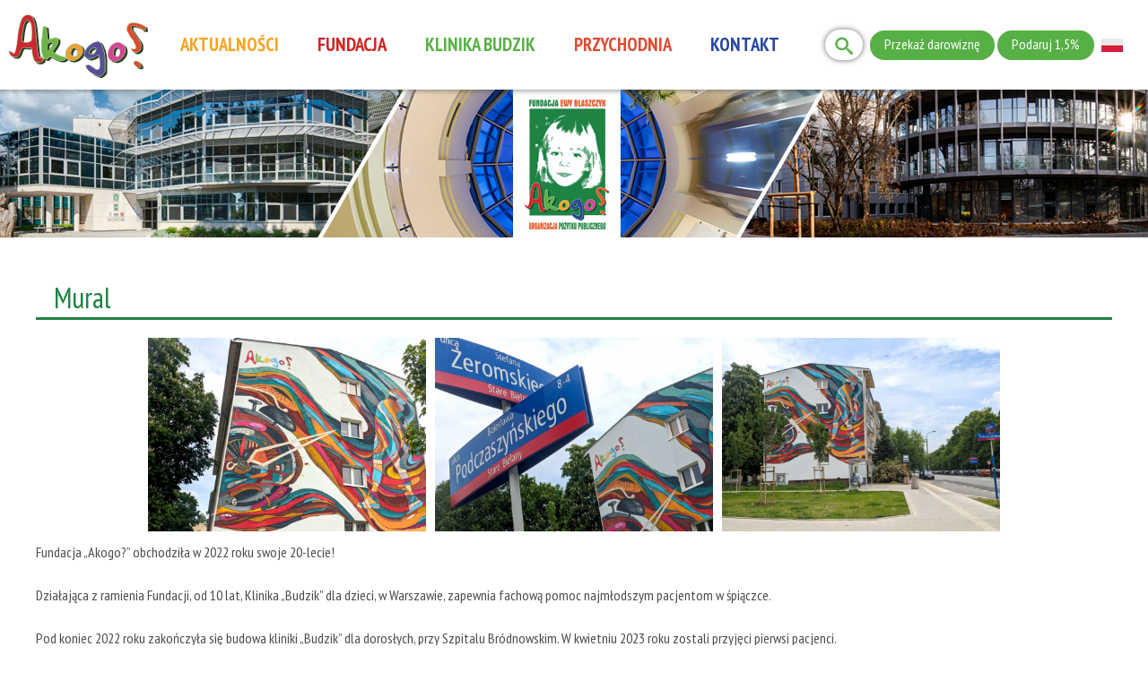

--- FILE ---
content_type: text/html; charset=utf-8
request_url: https://www.akogo.pl/pl/mural
body_size: 7148
content:
<!DOCTYPE html PUBLIC "-//W3C//DTD XHTML+RDFa 1.0//EN"
  "http://www.w3.org/MarkUp/DTD/xhtml-rdfa-1.dtd">
<html xmlns="http://www.w3.org/1999/xhtml" xml:lang="pl" version="XHTML+RDFa 1.0" dir="ltr"
  xmlns:fb="https://ogp.me/ns/fb#">

<head profile="http://www.w3.org/1999/xhtml/vocab">
	<!-- Start cookieyes banner --> 
    <script id="cookieyes" type="text/javascript" src="https://cdn-cookieyes.com/client_data/c6d91618bcf8235362028447/script.js"></script> 
  <!-- End cookieyes banner -->
  <meta http-equiv="Content-Type" content="text/html; charset=utf-8" />
<link rel="shortcut icon" href="https://www.akogo.pl/sites/default/files/akogo_skin_favicon.png" type="image/png" />
<meta name="description" content="Fundacja „Akogo?” obchodziła w 2022 roku swoje 20-lecie! Działająca z ramienia Fundacji, od 10 lat, Klinika „Budzik” dla dzieci, w Warszawie, zapewnia fachową pomoc najmłodszym pacjentom w śpiączce. Pod koniec 2022 roku zakończyła się budowa kliniki „Budzik” dla dorosłych, przy Szpitalu Bródnowskim. W kwietniu 2023 roku zostali przyjęci pierwsi pacjenci. Z okazji Jubileuszu" />
<meta name="generator" content="Drupal 7 (https://www.drupal.org)" />
<link rel="canonical" href="https://www.akogo.pl/pl/mural" />
<link rel="shortlink" href="https://www.akogo.pl/pl/node/1808" />

<!-- Facebook Pixel Code -->
<script>
!function(f,b,e,v,n,t,s){if(f.fbq)return;n=f.fbq=function(){n.callMethod?
n.callMethod.apply(n,arguments):n.queue.push(arguments)};if(!f._fbq)f._fbq=n;
n.push=n;n.loaded=!0;n.version='2.0';n.queue=[];t=b.createElement(e);t.async=!0;
t.src=v;s=b.getElementsByTagName(e)[0];s.parentNode.insertBefore(t,s)}(window,
document,'script','//connect.facebook.net/en_US/fbevents.js');

fbq('init', '893974112088097');
fbq('track', 'PageView');
fbq('track', 'ViewContent', {"content_type":"product","content_ids":"1808"});
</script>
<noscript><img height='1' width='1' style='display:none' src='https://www.facebook.com/tr?id=893974112088097&ev=PageView&noscript=1' /></noscript>
<!-- End Facebook Pixel Code -->
  <title>Mural | Fundacja Ewy Błaszczyk Akogo?</title>
  <meta name="viewport" content="width=device-width, initial-scale=1.0">
  <style type="text/css" media="all">
@import url("https://www.akogo.pl/modules/system/system.base.css?t9ijrm");
@import url("https://www.akogo.pl/modules/system/system.menus.css?t9ijrm");
@import url("https://www.akogo.pl/modules/system/system.messages.css?t9ijrm");
@import url("https://www.akogo.pl/modules/system/system.theme.css?t9ijrm");
</style>
<style type="text/css" media="all">
@import url("https://www.akogo.pl/modules/field/theme/field.css?t9ijrm");
@import url("https://www.akogo.pl/modules/node/node.css?t9ijrm");
@import url("https://www.akogo.pl/modules/search/search.css?t9ijrm");
@import url("https://www.akogo.pl/modules/user/user.css?t9ijrm");
@import url("https://www.akogo.pl/sites/all/modules/views/css/views.css?t9ijrm");
@import url("https://www.akogo.pl/sites/all/modules/ckeditor/css/ckeditor.css?t9ijrm");
</style>
<style type="text/css" media="all">
@import url("https://www.akogo.pl/sites/all/modules/ctools/css/ctools.css?t9ijrm");
@import url("https://www.akogo.pl/sites/all/libraries/fancybox/source/jquery.fancybox.css?t9ijrm");
@import url("https://www.akogo.pl/sites/all/modules/nice_menus/css/nice_menus.css?t9ijrm");
@import url("https://www.akogo.pl/sites/all/modules/nice_menus/css/nice_menus_default.css?t9ijrm");
</style>
<style type="text/css" media="all">
<!--/*--><![CDATA[/*><!--*/
#search-block-form .form-item-search-block-form input.form-text{color:#FFFFFF}

/*]]>*/-->
</style>
<style type="text/css" media="all">
@import url("https://www.akogo.pl/modules/locale/locale.css?t9ijrm");
@import url("https://www.akogo.pl/sites/all/modules/responsive_menus/styles/meanMenu/meanmenu.min.css?t9ijrm");
@import url("https://www.akogo.pl/sites/all/modules/better_search/css/expand_on_hover.css?t9ijrm");
</style>
<style type="text/css" media="all">
@import url("https://www.akogo.pl/sites/all/themes/akogo2018/style.css?t9ijrm");
</style>
<link type="text/css" rel="stylesheet" href="https://fonts.googleapis.com/css?family=PT+Sans+Narrow:700,regular&amp;subset=cyrillic,cyrillic-ext,latin,latin-ext" media="all" />
  <script type="text/javascript" src="https://www.akogo.pl/sites/all/modules/jquery_update/replace/jquery/2.2/jquery.min.js?v=2.2.4"></script>
<script type="text/javascript" src="https://www.akogo.pl/misc/jquery-extend-3.4.0.js?v=2.2.4"></script>
<script type="text/javascript" src="https://www.akogo.pl/misc/jquery-html-prefilter-3.5.0-backport.js?v=2.2.4"></script>
<script type="text/javascript" src="https://www.akogo.pl/misc/jquery.once.js?v=1.2"></script>
<script type="text/javascript" src="https://www.akogo.pl/misc/drupal.js?t9ijrm"></script>
<script type="text/javascript" src="https://www.akogo.pl/sites/all/modules/jquery_update/js/jquery_browser.js?v=0.0.1"></script>
<script type="text/javascript" src="https://www.akogo.pl/misc/form-single-submit.js?v=7.100"></script>
<script type="text/javascript" src="https://www.akogo.pl/sites/all/modules/scroll_to_destination_anchors/scroll_to_destination_anchors.js?t9ijrm"></script>
<script type="text/javascript" src="https://www.akogo.pl/sites/default/files/languages/pl_g3Vf11RBUlcFzvE3JpJYyC3swa23Z5b1yCBnlK3NMCU.js?t9ijrm"></script>
<script type="text/javascript" src="https://www.akogo.pl/sites/all/modules/fancybox/fancybox.js?t9ijrm"></script>
<script type="text/javascript" src="https://www.akogo.pl/sites/all/libraries/fancybox/source/jquery.fancybox.pack.js?t9ijrm"></script>
<script type="text/javascript" src="https://www.akogo.pl/sites/all/libraries/fancybox/lib/jquery.mousewheel.pack.js?t9ijrm"></script>
<script type="text/javascript" src="https://www.akogo.pl/sites/all/modules/responsive_menus/styles/meanMenu/jquery.meanmenu.min.js?t9ijrm"></script>
<script type="text/javascript" src="https://www.akogo.pl/sites/all/modules/responsive_menus/styles/meanMenu/responsive_menus_mean_menu.js?t9ijrm"></script>
<script type="text/javascript" src="https://www.akogo.pl/sites/all/modules/google_analytics/googleanalytics.js?t9ijrm"></script>
<script type="text/javascript" src="https://www.googletagmanager.com/gtag/js?id=UA-23658984-1"></script>
<script type="text/javascript">
<!--//--><![CDATA[//><!--
window.dataLayer = window.dataLayer || [];function gtag(){dataLayer.push(arguments)};gtag("js", new Date());gtag("set", "developer_id.dMDhkMT", true);gtag("config", "UA-23658984-1", {"groups":"default","anonymize_ip":true});
//--><!]]>
</script>
<script type="text/javascript">
<!--//--><![CDATA[//><!--
jQuery.extend(Drupal.settings, {"basePath":"\/","pathPrefix":"pl\/","setHasJsCookie":0,"ajaxPageState":{"theme":"akogo2018","theme_token":"pP8kJtxnKFraX_PqQpL94hqbteeO6cZhmSeHRw635Y0","js":{"sites\/all\/modules\/jquery_update\/replace\/jquery\/2.2\/jquery.min.js":1,"misc\/jquery-extend-3.4.0.js":1,"misc\/jquery-html-prefilter-3.5.0-backport.js":1,"misc\/jquery.once.js":1,"misc\/drupal.js":1,"sites\/all\/modules\/jquery_update\/js\/jquery_browser.js":1,"misc\/form-single-submit.js":1,"sites\/all\/modules\/scroll_to_destination_anchors\/scroll_to_destination_anchors.js":1,"public:\/\/languages\/pl_g3Vf11RBUlcFzvE3JpJYyC3swa23Z5b1yCBnlK3NMCU.js":1,"sites\/all\/modules\/fancybox\/fancybox.js":1,"sites\/all\/libraries\/fancybox\/source\/jquery.fancybox.pack.js":1,"sites\/all\/libraries\/fancybox\/lib\/jquery.mousewheel.pack.js":1,"sites\/all\/modules\/responsive_menus\/styles\/meanMenu\/jquery.meanmenu.min.js":1,"sites\/all\/modules\/responsive_menus\/styles\/meanMenu\/responsive_menus_mean_menu.js":1,"sites\/all\/modules\/google_analytics\/googleanalytics.js":1,"https:\/\/www.googletagmanager.com\/gtag\/js?id=UA-23658984-1":1,"0":1},"css":{"modules\/system\/system.base.css":1,"modules\/system\/system.menus.css":1,"modules\/system\/system.messages.css":1,"modules\/system\/system.theme.css":1,"modules\/field\/theme\/field.css":1,"modules\/node\/node.css":1,"modules\/search\/search.css":1,"modules\/user\/user.css":1,"sites\/all\/modules\/views\/css\/views.css":1,"sites\/all\/modules\/ckeditor\/css\/ckeditor.css":1,"sites\/all\/modules\/ctools\/css\/ctools.css":1,"sites\/all\/libraries\/fancybox\/source\/jquery.fancybox.css":1,"sites\/all\/modules\/nice_menus\/css\/nice_menus.css":1,"sites\/all\/modules\/nice_menus\/css\/nice_menus_default.css":1,"0":1,"modules\/locale\/locale.css":1,"sites\/all\/modules\/responsive_menus\/styles\/meanMenu\/meanmenu.min.css":1,"sites\/all\/modules\/better_search\/css\/expand_on_hover.css":1,"sites\/all\/themes\/akogo2018\/style.css":1,"https:\/\/fonts.googleapis.com\/css?family=PT+Sans+Narrow:700,regular\u0026subset=cyrillic,cyrillic-ext,latin,latin-ext":1}},"fancybox":[],"jcarousel":{"ajaxPath":"\/pl\/jcarousel\/ajax\/views"},"responsive_menus":[{"selectors":"#block-nice-menus-1 .content","container":".region-menu-glowne","trigger_txt":"","close_txt":"X","close_size":"18px","position":"right","media_size":"1173","show_children":"1","expand_children":"1","expand_txt":"+","contract_txt":"-","remove_attrs":"1","responsive_menus_style":"mean_menu"}],"googleanalytics":{"account":["UA-23658984-1"],"trackOutbound":1,"trackMailto":1,"trackDownload":1,"trackDownloadExtensions":"7z|aac|arc|arj|asf|asx|avi|bin|csv|doc(x|m)?|dot(x|m)?|exe|flv|gif|gz|gzip|hqx|jar|jpe?g|js|mp(2|3|4|e?g)|mov(ie)?|msi|msp|pdf|phps|png|ppt(x|m)?|pot(x|m)?|pps(x|m)?|ppam|sld(x|m)?|thmx|qtm?|ra(m|r)?|sea|sit|tar|tgz|torrent|txt|wav|wma|wmv|wpd|xls(x|m|b)?|xlt(x|m)|xlam|xml|z|zip"},"urlIsAjaxTrusted":{"\/pl\/mural":true}});
//--><!]]>
</script>
  <!-- Google Tag Manager -->
    <script>(function(w,d,s,l,i){w[l]=w[l]||[];w[l].push({'gtm.start':
    new Date().getTime(),event:'gtm.js'});var f=d.getElementsByTagName(s)[0],
    j=d.createElement(s),dl=l!='dataLayer'?'&l='+l:'';j.async=true;j.src=
    'https://www.googletagmanager.com/gtm.js?id='+i+dl;f.parentNode.insertBefore(j,f);
    })(window,document,'script','dataLayer','GTM-WDCMXLM5');</script>
  <!-- End Google Tag Manager -->
</head>
<body class="html not-front not-logged-in no-sidebars page-node page-node- page-node-1808 node-type-podstrona-specjalna  chrome chrome131 mac desktop i18n-pl" >
  <!-- Google Tag Manager (noscript) -->
    <noscript><iframe src="https://www.googletagmanager.com/ns.html?id=GTM-WDCMXLM5"
    height="0" width="0" style="display:none;visibility:hidden"></iframe></noscript>
  <!-- End Google Tag Manager (noscript) -->
  <div id="skip-link">
    <a href="#main-content" class="element-invisible element-focusable">Przejdź do treści</a>
  </div>
    
  <div id="page-wrapper"><div id="page">

    <div id="header"><div class="section clearfix">

	  <div id="logo">
		<a href="/pl" title="Strona główna" rel="home">
			<span>Fundacja Ewy Błaszczyk Akogo?</span>
		</a>
	  </div>
	  
	    <div class="region region-header">
    <div id="block-search-form" class="block block-search">

    
  <div class="content">
    <form action="/pl/mural" method="post" id="search-block-form" accept-charset="UTF-8"><div><div class="container-inline">
      <h2 class="element-invisible">Formularz wyszukiwania</h2>
    <div class="icon"><i class="better_search"></i></div><div class="form-item form-type-textfield form-item-search-block-form">
  <label class="element-invisible" for="edit-search-block-form--2">Szukaj </label>
 <input title="Wprowadź słowa, które mają zostać wyszukane." placeholder="szukaj" type="text" id="edit-search-block-form--2" name="search_block_form" value="" size="10" maxlength="128" class="form-text" />
</div>
<div class="element-invisible form-actions form-wrapper" id="edit-actions"><input type="submit" id="edit-submit" name="op" value="Szukaj" class="form-submit" /></div><input type="hidden" name="form_build_id" value="form-6x7aAJYe3P2Wnv4hAfMxwf2nHWkyLD5lf_nByJzTEmI" />
<input type="hidden" name="form_id" value="search_block_form" />
</div>
</div></form>  </div>
</div>
<div id="block-block-3" class="block block-block">

    
  <div class="content">
    <a href="https://www.akogo.pl/pl/fundacja/fundacja/jak-pomoc-naszym-podopiecznym">Przekaż darowiznę</a>  </div>
</div>
<div id="block-block-4" class="block block-block">

    
  <div class="content">
    <a href="http://www.akogo.pl/pl/1procent">Podaruj 1,5%</a>  </div>
</div>
<div id="block-locale-language" class="block block-locale">

    
  <div class="content">
    <ul class="language-switcher-locale-url"><li class="pl first active"><a href="/pl/mural" class="language-link active" xml:lang="pl">Polski</a></li>
<li class="en last"><span class="language-link locale-untranslated" xml:lang="en">English</span></li>
</ul>  </div>
</div>
  </div>
	  
	          <div id="menu-glowne"><div class="section">
            <div class="region region-menu-glowne">
    <div id="block-nice-menus-1" class="block block-nice-menus">

    
  <div class="content">
    <ul class="nice-menu nice-menu-down nice-menu-main-menu" id="nice-menu-1"><li class="menu-561 menu-path-aktualnosci first odd "><a href="/pl/aktualnosci" title="">AKTUALNOŚCI</a></li>
<li class="menu-562 menuparent  menu-path-node-53  even "><a href="/pl/fundacja/fundacja/o-fundacji-akogo">FUNDACJA</a><ul><li class="menu-867 menu-path-ewablaszczykpl first odd "><a href="http://www.ewablaszczyk.pl" title="" target="_blank">Ewa Błaszczyk</a></li>
<li class="menu-828 menu-path-node-53  even "><a href="/pl/fundacja/fundacja/o-fundacji-akogo">O Fundacji</a></li>
<li class="menu-2474 menu-path-sakogopl-pl-fundacja-fundacja-jak-pomoc-naszym-podopiecznym  odd "><a href="https://www.akogo.pl/pl/fundacja/fundacja/jak-pomoc-naszym-podopiecznym" title="">Jak pomóc</a></li>
<li class="menu-565 menuparent  menu-path-nolink  even "><span title="" class="nolink" tabindex="0">Śpiączka</span><ul><li class="menu-568 menuparent  menu-path-nolink first odd "><span title="" class="nolink" tabindex="0">Informacje</span><ul><li class="menu-570 menu-path-prckrakowpl-2010- first odd "><a href="http://www.prc.krakow.pl/2010/" title="">Wytyczne resuscytacji</a></li>
<li class="menu-829 menu-path-node-54  even last"><a href="/pl/fundacja/fundacja/pierwsza-pomoc">Pierwsza pomoc</a></li>
</ul></li>
<li class="menu-831 menu-path-node-56  even "><a href="/pl/fundacja/fundacja/leczenie">Leczenie</a></li>
<li class="menu-2477 menu-path-node-2438  odd "><a href="/pl/fundacja/fundacja/poradnik-prawny-2025">Poradnik prawny 2025</a></li>
<li class="menu-830 menu-path-node-55  even last"><a href="/pl/fundacja/fundacja/poradnik-prawny-dla-rodzin-os%C3%B3b-w-%C5%9Bpi%C4%85czce">Poradnik prawny</a></li>
</ul></li>
<li class="menu-838 menuparent  menu-path-nolink  odd "><span title="" class="nolink" tabindex="0">Nauka / medycyna</span><ul><li class="menu-834 menuparent  menu-path-nolink first odd "><span title="" class="nolink" tabindex="0">Projekty</span><ul><li class="menu-836 menu-path-fundacja-projekty-realizowane first odd "><a href="/pl/fundacja/projekty-realizowane" title="">Projekty realizowane</a></li>
<li class="menu-837 menu-path-fundacja-projekty-zakończone  even last"><a href="/pl/fundacja/projekty-zako%C5%84czone" title="">Projekty zakończone</a></li>
</ul></li>
<li class="menu-839 menu-path-fundacja-konferencje-zrealizowane  even "><a href="/pl/fundacja/konferencje-zrealizowane" title="">Konferencje</a></li>
<li class="menu-844 menu-path-node-67  odd "><a href="/pl/fundacja/fundacja/publikacje">Publikacje</a></li>
<li class="menu-842 menu-path-node-65  even last"><a href="/pl/fundacja/fundacja/rada-naukowa">Rada Naukowa</a></li>
</ul></li>
<li class="menu-845 menuparent  menu-path-fundacja-galeria  even "><a href="/pl/fundacja/galeria" title="">Galeria</a><ul><li class="menu-848 menu-path-fundacja-galeria first odd "><a href="/pl/fundacja/galeria" title="">Galeria zdjęć</a></li>
<li class="menu-846 menu-path-node-68  even "><a href="/pl/fundacja/fundacja/galeria-audio">Galeria Audio</a></li>
<li class="menu-847 menu-path-node-69  odd last"><a href="/pl/fundacja/fundacja/galeria-video">Galeria Video</a></li>
</ul></li>
<li class="menu-2136 menu-path-sakogopl-pl-mural  odd "><a href="https://www.akogo.pl/pl/mural" title="">Mural</a></li>
<li class="menu-832 menu-path-node-57  even "><a href="/pl/fundacja/fundacja/listy-milowe">Listy milowe</a></li>
<li class="menu-833 menu-path-node-58  odd "><a href="/pl/fundacja/fundacja/nagrody-fundacji-akogo">Nagrody Fundacji</a></li>
<li class="menu-866 menu-path-node-115  even "><a href="/pl/fundacja/fundacja/dary-serca">Dary Serca</a></li>
<li class="menu-2478 menu-path-node-2497  odd "><a href="/pl/fundacja/fundacja/spadki">Spadki</a></li>
<li class="menu-843 menu-path-node-66  even "><a href="/pl/fundacja/fundacja/pracownicy-i-wspolpracownicy">Nasz zespół</a></li>
<li class="menu-2475 menu-path-sakogopl-sklep-  odd last"><a href="https://akogo.pl/sklep/" title="" target="_blank">Sklepik</a></li>
</ul></li>
<li class="menu-563 menuparent  menu-path-nolink  odd "><span title="" class="nolink" tabindex="0">KLINIKA BUDZIK</span><ul><li class="menu-850 menuparent  menu-path-nolink first odd "><span title="" class="nolink" tabindex="0">Budzik dla dorosłych</span><ul><li class="menu-852 menu-path-node-76 first odd "><a href="/pl/klinika/budzik-dla-doroslych/klinika-budzik-dla-doroslych">O Budziku dla dorosłych</a></li>
<li class="menu-2134 menu-path-sbudzikdladoroslychpl-  even "><a href="https://budzikdladoroslych.pl/" title="">www.budzikdladoroslych.pl</a></li>
<li class="menu-1939 menu-path-node-882  odd "><a href="/pl/klinika/budzik-dla-doroslych/mapa-dojazdu">Mapa dojazdu</a></li>
<li class="menu-1257 menu-path-akogopl-pl-klinikia-budzik-dla-dorosc582ych-ogloszenia  even "><a href="http://www.akogo.pl/pl/klinikia/budzik-dla-doros%C5%82ych/ogloszenia" title="">Ogłoszenia</a></li>
<li class="menu-871 menu-path-node-175  odd "><a href="/pl/klinika/budzik-dla-doroslych/budowa-kliniki-budzik-dla-doroslych">Galeria budowy</a></li>
<li class="menu-875 menu-path-node-181  even last"><a href="/pl/klinika/budzik-dla-doroslych/media">Media</a></li>
</ul></li>
<li class="menu-849 menuparent  menu-path-nolink  even last"><span title="" class="nolink" tabindex="0">Budzik dla dzieci</span><ul><li class="menu-851 menu-path-node-75 first odd "><a href="/pl/klinikia/budzik-dla-dzieci/klinika-budzik-dla-dzieci">O Budziku dla dzieci</a></li>
<li class="menu-853 menu-path-klinikabudzikpl-pl  even "><a href="http://www.klinikabudzik.pl/pl" title="" target="_blank">www.klinikabudzik.pl</a></li>
<li class="menu-854 menu-path-klinikabudzikpl-pl-kontakt  odd "><a href="http://www.klinikabudzik.pl/pl/kontakt" title="">Jak trafić do Budzika</a></li>
<li class="menu-855 menu-path-node-77  even "><a href="/pl/klinikia/budzik-dla-dzieci/zg%C5%82oszenia-pacjent%C3%B3w">Zgłoszenia pacjentów</a></li>
<li class="menu-1256 menu-path-node-262  odd "><a href="/pl/klinikia/budzik-dla-dzieci/wsparcie-fundacji">Wsparcie fundacji</a></li>
<li class="menu-858 menu-path-node-81  even "><a href="/pl/klinikia/budzik-dla-dzieci/galeria-budowy-kliniki-budzik">Galeria budowy</a></li>
<li class="menu-856 menu-path-node-79  odd "><a href="/pl/klinikia/budzik-dla-dzieci/otwarcie-kliniki-budzik">Otwarcie Budzika</a></li>
<li class="menu-857 menu-path-node-80  even last"><a href="/pl/klinikia/budzik-dla-dzieci/modlitwa">Modlitwa</a></li>
</ul></li>
</ul></li>
<li class="menu-1806 menuparent  menu-path-nolink  even "><span title="" class="nolink" tabindex="0">PRZYCHODNIA</span><ul><li class="menu-1807 menu-path-sakogopl-pl-przychodnia-akogo-med-przychodnia-konsultacyjno-medyczna-akogo-med first odd "><a href="https://www.akogo.pl/pl/przychodnia-akogo-med/przychodnia-konsultacyjno-medyczna-akogo-med" title="">O przychodni</a></li>
<li class="menu-1808 menu-path-sakogopl-pl-przychodnia-akogo-med-specjalisci  even "><a href="https://www.akogo.pl/pl/przychodnia-akogo-med/specjalisci" title="">Specjaliści</a></li>
<li class="menu-1809 menu-path-sakogopl-pl-przychodnia-akogo-med-oferta  odd "><a href="https://www.akogo.pl/pl/przychodnia-akogo-med/oferta" title="">Oferta</a></li>
<li class="menu-1810 menu-path-sakogopl-pl-przychodnia-akogo-med-kontakt  even "><a href="https://www.akogo.pl/pl/przychodnia-akogo-med/kontakt" title="">Kontakt</a></li>
<li class="menu-1811 menu-path-sakogomedpl-  odd last"><a href="https://www.akogomed.pl/" title="" target="_blank">www.akogomed.pl</a></li>
</ul></li>
<li class="menu-564 menu-path-node-1  odd last"><a href="/pl/kontakt">KONTAKT</a></li>
</ul>
  </div>
</div>
  </div>
        </div></div> <!-- /.section, /#menu-glowne -->
      
      

    </div></div> <!-- /.section, /#header -->

	        <div id="baner"><div class="section">
            <div class="region region-baner">
    <div id="block-block-7" class="block block-block">

    
  <div class="content">
    &nbsp;  </div>
</div>
  </div>
        </div></div> <!-- /.section, /#baner -->
	
    
	
    <div id="main-wrapper"><div id="main" class="clearfix">

      <div id="content" class="column"><div class="section">
        <a id="main-content"></a>
        <h1 class="title" id="page-title">Mural</h1>        <div class="tabs"></div>                  <div class="region region-content">
    <div id="block-system-main" class="block block-system">

    
  <div class="content">
    <div id="node-1808" class="node node-podstrona-specjalna clearfix">

  
      
  
  <div class="content">
    <div class="field field-name-field-zdjecia-pod-tresc field-type-image field-label-hidden"><div class="field-items"><div class="field-item even"><a href="https://www.akogo.pl/sites/default/files/pxl_20230524_110140578.mp_.jpg" title="Mural" class="fancybox" data-fancybox-group="gallery-post-1808"><img src="https://www.akogo.pl/sites/default/files/styles/900x628/public/pxl_20230524_110140578.mp_.jpg?itok=fpX_d5rL" width="900" height="628" alt="" title="" /></a></div><div class="field-item odd"><a href="https://www.akogo.pl/sites/default/files/pxl_20230524_110320047.mp_.jpg" title="Mural" class="fancybox" data-fancybox-group="gallery-post-1808"><img src="https://www.akogo.pl/sites/default/files/styles/900x628/public/pxl_20230524_110320047.mp_.jpg?itok=yDkymVsZ" width="900" height="628" alt="" title="" /></a></div><div class="field-item even"><a href="https://www.akogo.pl/sites/default/files/pxl_20230524_110609605.mp_.jpg" title="Mural" class="fancybox" data-fancybox-group="gallery-post-1808"><img src="https://www.akogo.pl/sites/default/files/styles/900x628/public/pxl_20230524_110609605.mp_.jpg?itok=MvWiXoud" width="900" height="628" alt="" title="" /></a></div></div></div><div class="field field-name-body field-type-text-with-summary field-label-hidden"><div class="field-items"><div class="field-item even">Fundacja „Akogo?” obchodziła w 2022 roku swoje 20-lecie!<br />
<br />
Działająca z ramienia Fundacji, od 10 lat, Klinika „Budzik” dla dzieci, w Warszawie, zapewnia fachową pomoc najmłodszym pacjentom w śpiączce.<br />
<br />
Pod koniec 2022 roku zakończyła się budowa kliniki „Budzik” dla dorosłych, przy Szpitalu Bródnowskim. W kwietniu 2023 roku zostali przyjęci pierwsi pacjenci.<br />
<br />
Z okazji Jubileuszu zaprosiliśmy do współpracy Artystę Wojciecha Brewkę, który charytatywnie przygotował projekt muralu i Urząd Dzielnicy Bielany, który wsparł jego realizację, na warszawskich Bielanach, gdzie ma siedzibę fundacja.<br />
<br />
Jak powiedział nam sam autor „(…) Chciałem, żeby obraz zawierał trochę tajemnicy i trochę oczywistych spraw jakimi są atrybuty fundacji. Czyli budzik, który kojarzy się z wybudzeniem, wstawaniem, światem rzeczywistym, ale wplotłem w ten obraz również trochę tajemniczości (…)”<br />
<br />
A co widać ostatecznie na muralu?<br />
<br />
Zachęcamy do obejrzenia tego na własne oczy, Bielany, ul Żeromskiego 4E.<br />
<br />
„(...) Bardzo cieszę się, że w naszej dzielnicy powstaje kolejny mural, szczególnie, że serce fundacji bije właśnie na Bielanach. To tutaj 20 lat temu pani Ewa Błaszczyk założyła fundację razem z księdzem Wojciechem Drozdowiczem, proboszczem parafii w Lesie Bielańskim (...)”– powiedział Grzegorz Pietruczuk, Burmistrz Dzielnicy Bielany.<br />
<br />
Podziękowania kierujemy w stronę wszystkich zaangażowanych w ten projekt: Urząd Bielany, Bielański Dom Kultury, Dyrekcja Osiedla i Mieszkańcy tego budynku.<br />
<br />
Dziękujemy Artyście – Wojciechowi Brewce, który zaprojektował i wykonał ten projekt, przy wsparciu Michała Mąki.<br />
<br />
Zdjęcia – Blaszanka Studio,&nbsp;Zdzisław Żukowski i Kamil Cholewiński<br />
<br />
Zachęcamy do odwiedzenia strony www Artysty – Wojciecha Brewki: <a href="http://www.wojciechbrewka.pl" target="_blank">www.wojciechbrewka.pl</a><br />
<br />
&nbsp;
<div class="rtecenter"><iframe frameborder="0" height="315" scrolling="no" src="https://www.youtube.com/embed/Aa9oB9OtkmU" width="560"></iframe></div>
</div></div></div><div class="field field-name-field-zdj-cia-pod-tre-2 field-type-image field-label-hidden"><div class="field-items"><div class="field-item even"><a href="https://www.akogo.pl/sites/default/files/20220926_193032.jpg" title="Mural" class="fancybox" data-fancybox-group="gallery-post-1808"><img src="https://www.akogo.pl/sites/default/files/styles/900x628/public/20220926_193032.jpg?itok=4dp20Za3" width="900" height="628" alt="" title="" /></a></div><div class="field-item odd"><a href="https://www.akogo.pl/sites/default/files/20220927_121602.jpg" title="Mural" class="fancybox" data-fancybox-group="gallery-post-1808"><img src="https://www.akogo.pl/sites/default/files/styles/900x628/public/20220927_121602.jpg?itok=ZRK_olFM" width="900" height="628" alt="" title="" /></a></div><div class="field-item even"><a href="https://www.akogo.pl/sites/default/files/20220927_121716.jpg" title="Mural" class="fancybox" data-fancybox-group="gallery-post-1808"><img src="https://www.akogo.pl/sites/default/files/styles/900x628/public/20220927_121716.jpg?itok=oQeNw6Ai" width="900" height="628" alt="" title="" /></a></div><div class="field-item odd"><a href="https://www.akogo.pl/sites/default/files/20220928_133007.jpg" title="Mural" class="fancybox" data-fancybox-group="gallery-post-1808"><img src="https://www.akogo.pl/sites/default/files/styles/900x628/public/20220928_133007.jpg?itok=T6Lg9ObJ" width="900" height="628" alt="" title="" /></a></div><div class="field-item even"><a href="https://www.akogo.pl/sites/default/files/20220928_135410.jpg" title="Mural" class="fancybox" data-fancybox-group="gallery-post-1808"><img src="https://www.akogo.pl/sites/default/files/styles/900x628/public/20220928_135410.jpg?itok=zQnoxQnB" width="900" height="628" alt="" title="" /></a></div><div class="field-item odd"><a href="https://www.akogo.pl/sites/default/files/20220929_170437.jpg" title="Mural" class="fancybox" data-fancybox-group="gallery-post-1808"><img src="https://www.akogo.pl/sites/default/files/styles/900x628/public/20220929_170437.jpg?itok=b1Mnp5oD" width="900" height="628" alt="" title="" /></a></div><div class="field-item even"><a href="https://www.akogo.pl/sites/default/files/20220930_131704.jpg" title="Mural" class="fancybox" data-fancybox-group="gallery-post-1808"><img src="https://www.akogo.pl/sites/default/files/styles/900x628/public/20220930_131704.jpg?itok=6gGv8EsT" width="900" height="628" alt="" title="" /></a></div><div class="field-item odd"><a href="https://www.akogo.pl/sites/default/files/20221002_172221.jpg" title="Mural" class="fancybox" data-fancybox-group="gallery-post-1808"><img src="https://www.akogo.pl/sites/default/files/styles/900x628/public/20221002_172221.jpg?itok=wrbmoSVe" width="900" height="628" alt="" title="" /></a></div><div class="field-item even"><a href="https://www.akogo.pl/sites/default/files/20221006_110842.jpg" title="Mural" class="fancybox" data-fancybox-group="gallery-post-1808"><img src="https://www.akogo.pl/sites/default/files/styles/900x628/public/20221006_110842.jpg?itok=1kieqo79" width="900" height="628" alt="" title="" /></a></div><div class="field-item odd"><a href="https://www.akogo.pl/sites/default/files/20221006_111338.jpg" title="Mural" class="fancybox" data-fancybox-group="gallery-post-1808"><img src="https://www.akogo.pl/sites/default/files/styles/900x628/public/20221006_111338.jpg?itok=uiTEob25" width="900" height="628" alt="" title="" /></a></div><div class="field-item even"><a href="https://www.akogo.pl/sites/default/files/pxl_20221006_093406179.mp_.jpg" title="Mural" class="fancybox" data-fancybox-group="gallery-post-1808"><img src="https://www.akogo.pl/sites/default/files/styles/900x628/public/pxl_20221006_093406179.mp_.jpg?itok=Im3DO0gL" width="900" height="628" alt="" title="" /></a></div><div class="field-item odd"><a href="https://www.akogo.pl/sites/default/files/pxl_20221006_093602551.mp_.jpg" title="Mural" class="fancybox" data-fancybox-group="gallery-post-1808"><img src="https://www.akogo.pl/sites/default/files/styles/900x628/public/pxl_20221006_093602551.mp_.jpg?itok=is7pxfCg" width="900" height="628" alt="" title="" /></a></div></div></div>  </div>

  
  
</div>
  </div>
</div>
  </div>
      </div></div> <!-- /.section, /#content -->

      	</div><!-- /#main, -->
      
	        
      
    </div> <!-- /#main-wrapper -->

    <div id="footer"><div class="section">
        <div class="region region-footer">
    <div id="block-block-5" class="block block-block">

    
  <div class="content">
    <strong>FUNDACJA Ewy Błaszczyk "AKOGO?"</strong><br />
ul. Podleśna 4<br />
01-673 Warszawa<br />
tel. (22) 832 19 13<br />
e-mail: fundacja@akogo.pl<br />
<br />
<br />
<a href="http://www.akogo.pl/pl/polityka-prywatności">Polityka prywatności</a><br />
<a href="http://www.akogo.pl/pl/cookies">Polityka plików cookies</a>  </div>
</div>
<div id="block-block-6" class="block block-block">

    
  <div class="content">
    <p class="rtecenter"><strong>Znajdziesz nas również na:</strong><br />
<a href="https://www.facebook.com/Fundacja-Ewy-B%C5%82aszczyk-Akogo-313246020645/" target="_blank"><img alt="" src="/sites/default/files/FB.png" style="height:60px; width:60px" /></a><a href="https://www.youtube.com/user/FundacjaAkogo" target="_blank"><img alt="" src="/sites/default/files/YT.png" style="height:60px; width:60px" /></a><a href="https://www.instagram.com/fundacja.akogo/" target="_blank"><img alt="" src="/sites/default/files/instagram.png" style="width: 60px; height: 60px;" /></a><a href="https://x.com/fundacja_akogo" target="_blank"><img alt="" src="/sites/default/files/x.png" style="width: 60px; height: 60px;" /></a><a href="https://www.tiktok.com/@fundacja.akogo" target="_blank"><img alt="" src="/sites/default/files/tik-tok.png" style="width: 60px; height: 60px;" /></a></p>
  </div>
</div>
  </div>
    </div></div> <!-- /.section, /#footer -->

  </div></div> <!-- /#page, /#page-wrapper -->
  </body>
</html>


--- FILE ---
content_type: text/css
request_url: https://www.akogo.pl/sites/all/themes/akogo2018/style.css?t9ijrm
body_size: 5970
content:
/* reset marginesów oraz dopełnień */
html, body, ul, li { margin: 0; padding: 0;}

/* resetowanie ramek obrazków */

html, body { height: 100%; min-width: 360px;}

body {
	font-size: 1em;
	}

/* reset wysokości linii i fontu */
h1, h2, h3, ul, li, p, div { margin: 0; padding: 0; font-size: 1em; line-height: 24px; color: #4c4c4c; font-family: 'PT Sans Narrow', Verdana, Geneva, sans-serif; font-weight: 400;}

a { outline-style: none; /*nie pojawia się kropkowana ramka po naciśnięciu na link*/
	text-decoration: none;
	color: #980018;
	}

/* KOLORY

szary tekst: #383838
czerwony: #8d0b0e
niebieski: #002b52

*/

.hidden {
	opacity: 0;
	}

#toolbar a {
	font-family: "Trebuchet MS", Arial, Helvetica, sans-serif;
	font-weight: bold;
	}

a:hover {
	color: #000;
	}

tbody {
	border: none;
	}

.clear {
	clear: both;
	}

.left {
	float: left;
	}

.right {
	float: right;
	}

iframe {
	max-width: 100%;
	}

img.width-100 {
	width: 100% !important;
	max-width: 100% !important;
}

.region-content .content .field-name-body img {
	max-width: 90%;
	height: auto !important;
	}

.region-content .content .field-name-body {
	padding-bottom: 20px;
	}

#block-system-main .links .translation_pl,
#block-system-main .links .translation_en {
	display: none;
	}

#block-views-budzik-dla-doroslych-block-1 h2,
#block-views-budzik-dla-dzieci-block-1 h2,
#page-title,
.view-header {
	font-size: 2em;
	line-height: 34px;
	border-bottom: solid 3px #1e8343;
	color: #1e8343;
	padding-left: 20px;
	padding-bottom: 5px;
	margin-bottom: 15px;
	}

#block-views-budzik-dla-doroslych-block-1 h2,
#block-views-budzik-dla-dzieci-block-1 h2 {
	padding-top: 30px;
	text-align: center;
	}

body.page-fundacja .view-header,
body.page-fundacja #page-title,
body.node-type-fundacja #page-title {
	color: #d12427;
	border-color: #d12427;
	}

body.page-aktualnosci .view-header,
body.node-type-aktualno-ci #page-title,
body.page-aktualnosci #page-title {
	color: #eb7f00;
	border-color: #eb7f00;
	}

#header {
	height: 100px;
	-webkit-box-shadow: 0px 2px 5px 0px rgba(50, 50, 50, 0.41);
	-moz-box-shadow: 0px 2px 5px 0px rgba(50, 50, 50, 0.41);
	box-shadow: 0px 2px 5px 0px rgba(50, 50, 50, 0.41);
	position: relative;
	z-index: 200;
	}

#logo {
	width: 165px;
	height: 85px;
	margin: 10px 0 0 55px;
	float: left;
	-webkit-transition: 0.5s;
	transition: 0.5s;
	}

#menu-glowne {
	float: left;
	width: calc(100% - 650px);
	margin-top: 38px;
	-webkit-transition: 0.5s;
	transition: 0.5s;
	}

.region-header {
	width: 410px;
	height: 60px;
	overflow: hidden;
	float: right;
	position: relative;
	padding: 10px 0 0 10px;
	margin-top: 23px;
	-webkit-transition: 0.5s;
	transition: 0.5s;
	}

.region-header .block {
	display: inline-block;
	vertical-align: middle;
	}

#block-search-form {
	position: absolute;
	z-index: 200;
	width: 20px;
	}

#edit-search-block-form--2 {
	-webkit-box-shadow: 0px 0px 6px 0px rgba(50, 50, 50, 0.75);
	-moz-box-shadow: 0px 0px 6px 0px rgba(50, 50, 50, 0.75);
	box-shadow: 0px 0px 6px 0px rgba(50, 50, 50, 0.75);
	border-radius: 20px;
	background: #fff url(gfx/search-icon.svg) no-repeat;
	}

#search-block-form .form-item-search-block-form input.form-text {
	color: #333;
	}

#block-nice-menus-1 ul.nice-menu {
	width: 709px;
	display: block;
	margin: 0 auto;
	}

#block-block-3,
#block-block-2 {
	margin-left: 50px;
	-webkit-transition: 0.5s;
	transition: 0.5s;
	}

#block-block-4 .content a,
#block-block-3 .content a,
#block-block-2 .content a {
	display: block;
	height: 30px;
	padding: 3px 16px 0 16px;
	background: #57b045;
	border-radius: 20px;
	color: #fff;
	font-weight: normal;
	}
	
.form-item-search-block-form input.form-text {
	background: #CCC;
	width: 0;
	height: 32px;
	padding-left: 40px;
	background: url(gfx/search-icon.svg) no-repeat;
	border: none;
	}

#search-block-form .icon {
	margin-top: 7px;
	margin-left: 10px;
	display: none;
	}

#block-locale-language {
	padding-top: 10px;
	}

.language-switcher-locale-url li {
	display: inline-block;
	margin: 0 5px;
	}

.language-switcher-locale-url li.pl a {
	display: block;
	width: 24px;
	height: 15px;
	background: url(gfx/pl.png) no-repeat;
	text-indent: -9999px;
	}

.language-switcher-locale-url li.en a {
	display: block;
	width: 24px;
	height: 15px;
	background: url(gfx/en.png) no-repeat;
	text-indent: -9999px;
	}

.language-link.locale-untranslated {
	display: none;
	}

#logo a {
	display: block;
	width: 165px;
	height: 85px;
	background-image: url(gfx/akogo.svg);
	background-repeat: no-repeat;
	background-size: contain;
	background-position: center center;
	}

#logo span {
	display: none;
	}

ul.nice-menu, ul.nice-menu ul,
ul.nice-menu-down li.menuparent,
ul.nice-menu li {
	border: none;
	background: none;
	}

ul.nice-menu li {
	padding: 0 20px 5px 20px;
	float: none;
	display: inline-block;
	}

ul.nice-menu-down {
	float: none;
	}

ul.nice-menu-down li.menuparent:hover {
	background: none;
	}

ul.nice-menu a {
	padding: 0;
	color: #424242;
	}

#menu_glowne {
	max-width: 950px;
	padding: 20px 25px 15px 25px;
	margin: 0 auto;
	text-align: center;
	}

#block-nice-menus-1 .content {
	min-height: 25px;
	}

ul.nice-menu ul {
	text-align: left;
	background: #fff;
	box-shadow: 0px 3px 5px 0px rgba(50, 50, 50, 0.2);
	}

ul.nice-menu ul li {
	padding: 8px 20px;
	border-bottom: solid 1px #CCC;
	width: 140px;
	}

ul.nice-menu-down li ul li.menuparent {
	border-bottom: solid 1px #CCC;
	}

ul.nice-menu-down li ul li ul {
	left: 180px;
	}

ul.nice-menu-down li li.menuparent {
	background-color: #fff;
	}

ul.nice-menu-down li li.menuparent:hover,
ul.nice-menu-down li li:hover {
	background-color: #f7f7f7;
	}

ul.nice-menu-down .menuparent a {
	padding-right: 0;
	}

ul.nice-menu .menu-1175 > a,
ul.nice-menu .menu-561 > a {
	font-size: 1.3em;
	font-weight: 700;
	color: #f6a424;
	}

.menu-1174 > a,
.menu-1174 > span,
.menu-562 > a,
.menu-562 > span,
.menu-1806 > span,
.menu-1816 > span {
	font-size: 1.3em;
	font-weight: 700;
	}

ul.nice-menu .menu-1174 span,
ul.nice-menu .menu-1174 a,
ul.nice-menu .menu-562 span,
ul.nice-menu .menu-562 a {
	color: #d12427;
	}

.menu-1176 > span,
.menu-563 > span {
	font-size: 1.3em;
	font-weight: 700;
	}

ul.nice-menu .menu-1176 span,
ul.nice-menu .menu-1176 a,
ul.nice-menu .menu-563 span,
ul.nice-menu .menu-563 a {
	color: #59b147;
	}

ul.nice-menu .menu-1173 > a,
ul.nice-menu .menu-564 > a {
	font-size: 1.3em;
	font-weight: 700;
	color: #28479e;
	}

ul.nice-menu .menu-1816 span,
ul.nice-menu .menu-1816 a,
ul.nice-menu .menu-1806 span,
ul.nice-menu .menu-1806 a {
	color: #de4b32;
}

/* -------- MENU MOBILNE ----------- */

.mean-container .mean-bar {
	background: #fff;
	}

.mean-container .mean-nav {
	background: #fff;
	}

.mean-container a.meanmenu-reveal span {
	background: #000;
	}

.mean-container a.meanmenu-reveal {
	color: #000;
	}

.mean-container .mean-nav ul li span {
	height: 50px;
	display: block;
	}

.mean-container .mean-nav ul li span,
.mean-container .mean-nav ul li a {
	color: #000;
	visibility: visible;
	text-transform: uppercase;
	border-bottom: solid 1px #000;
	}


.mean-container .mean-nav ul li span,
.mean-container .mean-nav ul li a {
	font-weight: 700;
	}

.mean-container .mean-nav ul li li span,
.mean-container .mean-nav ul li li a {
	font-weight: normal;
	}

.mean-container .mean-nav ul li a,
.mean-container .mean-nav ul li span {
	padding: 13px 0 5px 10px;
	height: 32px;
	width: calc(100% - 10px);
	}

.mean-container .mean-nav ul li li a,
.mean-container .mean-nav ul li li span {
	padding: 13px 0 5px 30px;
	height: 32px;
	width: calc(100% - 30px);
	}

.mean-container .mean-nav ul li li li a,
.mean-container .mean-nav ul li li li span {
	padding: 13px 0 5px 50px;
	height: 32px;
	width: calc(100% - 50px);
	}

.mean-container .mean-nav ul li li li li a,
.mean-container .mean-nav ul li li li li span {
	padding: 13px 0 5px 70px;
	height: 32px;
	width: calc(100% - 70px);
	}

.mean-container .mean-nav ul li a.mean-expand {
	height: 32px;
	padding: 9px 12px !important;
	margin: 0;
	}

.mean-container .mean-nav ul li a.mean-expand {
	background: none;
	}

.mean-container .mean-nav ul li a.mean-expand:hover {
	background: none;
	}

/* --------------------------------- */

/*#baner {
	height: 553px;
	}*/

.theme-default .nivoSlider {
	box-shadow: none;
	}

.theme-default .nivo-controlNav {
	padding: 0 0 20px 0;
	}

#views-nivo-slider-slider-budzik-dla-doroslych-block,
#views-nivo-slider-slider-block {
	max-width: 100%;
	height: auto !important;
	}

#views-nivo-slider-slider-block img {
	height: auto !important;
}

#block-views-8fa58ace20e2c551aafb09c11eb17aeb {
	-webkit-box-shadow: 0px 3px 3px 0px rgba(50, 50, 50, 0.36);
	-moz-box-shadow: 0px 3px 3px 0px rgba(50, 50, 50, 0.36);
	box-shadow: 0px 3px 3px 0px rgba(50, 50, 50, 0.36);
}

#block-block-13 h2 {
	background-color: #c82e33;
	color: #fff;
	font-size: 35px;
	font-weight: bold;
	text-align: center;
	line-height: normal;
	padding: 15px 0;
}

#block-block-13 {
	background-color: #c82e33;
	margin-top: -10px;
}

#block-block-13 .content {
	text-align: center;
	padding-bottom: 20px;
}

.wplac-button {
	background: #fff;
	color: #c82e33;
	padding: 10px 40px;
	border-radius: 10px;
	font-size: 18px;
	font-weight: bold;
}

body.page-node-1267 .region-content,
body.page-node-1266 .region-content {
	background: #f5f5f5;
	padding-top: 25px;
}

#node-1267 .content a,
#node-1266 .content a {
	color: #424242;
}

.theme-default .nivo-directionNav a {
	background: url(gfx/arrows.png);
	opacity: 0.8;
}

.theme-default .nivo-directionNav a.nivo-nextNav {
	background-position: right;
}

body.not-front #baner {
	height: 165px;
	background-image: url(gfx/baner2000-2022.jpg);
	background-repeat: no-repeat;
	background-position: center center;
	background-size: cover;
	}

body.front #main {
	max-width: 1200px;
	padding: 0 25px;
	margin: 50px auto;
	}

body.not-front #main {
	max-width: 1200px;
	padding: 0 25px;
	margin: 50px auto;
	}

body.one-sidebar #content {
	width: calc(100% - 300px);
	float: left;
	}

body.one-sidebar #sidebar-second {
	width: 260px;
	float: right;
	}

.view-aktualno-ci .views-row {
	width: 308px;
	display: inline-block;
	overflow: hidden;
	vertical-align: top;
	margin-bottom: 25px;
	text-align: left;
	}

body.i18n-en #block-views-aktualno-ci-block-1 .view-aktualno-ci .view-content {
	text-align: center;
	}

#block-views-aktualno-ci-block-1 .view-aktualno-ci .views-row {
	width: calc(50% - 25px);
	}

#block-views-aktualno-ci-block-1 .view-aktualno-ci .views-row {
	margin: 0 10px 25px 10px;
}

.view-aktualno-ci .views-row .views-field-field-zdjecie-glowne img {
	max-width: 100%;
	height: auto;
	}

.view-aktualno-ci .views-row .views-field-title a {
	font-weight: 700;
	font-size: 1.2em;
	color: #4c4c4c;
	}

.views-field-created span {
	color: #d12427;
	font-size: 0.7em;
	font-weight: 700;
	line-height: 17px;
	display: block;
	}

.view-budzik-dla-doroslych  .views-field-view-node span a,
.view-aktualno-ci .views-field-view-node span a {
	color: #d12427;
	font-size: 0.8em;
	line-height: 17px;
	display: block;
	text-align: right;
	-webkit-transition: 0.5s;
	transition: 0.5s;
	}

.view-aktualno-ci .views-field-view-node span a:hover {
	padding-right: 10px;
	-webkit-transition: 0.5s;
	transition: 0.5s;
	}

.view-aktualno-ci .views-field-field-skr-t-na-stron-g-wn- {
	height: 72px;
	overflow: hidden;
	}

.view-aktualno-ci .view-footer a {
	display: table;
	height: 33px;
	width: auto;
	margin: 0 auto;
	border-radius: 8px;
	padding: 7px 25px 0 25px;
	color: #fff;
	background: #d12427;
	}

#views-exposed-form-aktualno-ci-page .form-type-select .form-item {
	text-align: center;
	}

#views-exposed-form-aktualno-ci-page .form-type-select .form-type-bef-link {
	display: inline-block;
	width: 190px;
	height: 34px;
	margin: 6px;
	}

#views-exposed-form-aktualno-ci-page .form-type-select .form-type-bef-link a {
	display: block;
	width: 190px;
	height: 30px;
	padding-top: 4px;
	border: solid 1px #c9caca;
	background: #f8f8f8;
	color: #4c4c4c;
	}

#views-exposed-form-aktualno-ci-page .form-type-select .form-type-bef-link a.active {
	background: #dedede;
	color: #000;
	}

.field-name-field-zdjecie-glowne {
	max-width: 100%;
	margin: 0 0 20px 0;
	text-align: center;
	}

.field-name-field-zdjecie-glowne img {
	max-width: 100%;
	height: auto;
	}

.field-name-field-zdjecia-pod-tresc {
	margin-top: 5px;
	}

.field-name-field-zdjecia-pod-tresc .field-items,
.field-name-field-zdj-cia-pod-tre-2 .field-items {
	text-align: center;
	}

.field-name-field-zdjecia-pod-tresc .field-item {
	max-width: 310px;
	display: inline-block;
	margin: 5px;
	}

.node-aktualno-ci .field-name-field-zdjecia-pod-tresc .field-item,
.node-aktualno-ci .field-name-field-zdj-cia-pod-tre-2 .field-item,
.node-podstrona-specjalna .field-name-field-zdj-cia-pod-tre-2 .field-item {
	max-width: 235px;
	display: inline-block;
	margin: 5px;
	}

.field-name-field-zdjecia-pod-tresc .field-item img,
.field-name-field-zdj-cia-pod-tre-2 .field-item img {
	width: 100%;
	height: auto;
	}

.field-name-field-zdj-cia-2-podpis {
	padding-top: 30px;
	}

body.one-sidebar.node-type-aktualno-ci #sidebar-second {
	width: 180px;
	float: right;
	}

body.one-sidebar.node-type-aktualno-ci #content {
	width: calc(100% - 210px);
	float: left;
	}

body.one-sidebar.node-type-aktualno-ci .view-aktualno-ci .views-row {
	width: 150px;
	padding: 0 15px;
	margin-bottom: 10px;
	}

body.one-sidebar.node-type-aktualno-ci .view-aktualno-ci .views-row .views-field-field-zdjecie-glowne {
	width: 150px;
	overflow: hidden;
	}

body.one-sidebar.node-type-aktualno-ci .view-aktualno-ci .views-row .views-field-title a {
	font-size: 1em;
	display: block;
	line-height: 18px;
	}

#block-views-aktualno-ci-block-2 h2 {
	font-size: 1.4em;
	color: #eb7f00;
    border-bottom: solid 3px #eb7f00;
	text-align: center;
	padding: 4px 0 11px 0;
	margin-bottom: 15px;
	}

.view-kalendarium .views-row {
	display: inline-block;
	width: 230px;
	padding: 12px 15px;
	text-align: center;
	margin-bottom: 5px;
	}

.view-kalendarium .views-row-odd {
	background: #f8f8f8;
	}

.view-kalendarium .views-row-even {
	background: #efefef;
	}

.view-kalendarium .views-field-body {
	border-top: solid 1px #4c4c4c;
	padding-top: 5px;
	margin-top: 7px;
	}

.view-kalendarium .views-field-title span {
	font-weight: 700;
	font-size: 1.2em;
	color: #594e98;
	}

.view-kalendarium .view-footer {
	padding-top: 25px;
	}

.view-kalendarium .view-footer a {
	display: table;
	height: 33px;
	width: auto;
	margin: 0 auto;
	border-radius: 8px;
	padding: 7px 25px 0 25px;
	color: #fff;
	background: #594e98;
	}

#block-views-kalendarium-block h2,
#block-views-aktualno-ci-block-1 h2 {
	font-size: 2em;
	text-align: center;
	padding-bottom: 15px;
	margin-bottom: 30px;
	}

#block-views-kalendarium-block h2 {
	border-bottom: solid 3px #594e98;
	color: #594e98;
	}

#block-views-aktualno-ci-block-1 h2 {
	border-bottom: solid 3px #d12427;
	color: #d12427;
	}

.view-aktualno-ci.view-display-id-block_3 .view-content,
.view-aktualno-ci.view-display-id-page .view-content {
	text-align: center;
	}

.view-aktualno-ci.view-display-id-page .views-row {
	margin-left: 15px;
	margin-right: 15px;
	text-align: left;
	}

#content2 {
	background: #f5f5f5;
	padding-bottom: 50px;
	}

#content2 .section {
	max-width: 1200px;
	padding: 0 25px;
	margin: 0 auto;
	}

#block-block-14 h2 a,
#block-block-1 h2 {
	color: #fff;
	background: #57b045;
	font-size: 1.7em;
	display: table;
	margin: 0 auto 15px auto;
	padding: 15px 25px 15px 25px;
	height: 26px;
	text-align: center;
	}

.view-wsparcie-strona-g-wna .views-row {
	display: inline-block;
	width: 33%;
	padding-top: 15px;
	text-align: center;
	}

.view-wsparcie-strona-g-wna .tytul-wsparcia {
	font-weight: 700;
	font-size: 1.2em;
	color: #fff;
	padding: 4px 10px;
	}

.view-wsparcie-strona-g-wna .views-row-1 .tytul-wsparcia {
	background-color: #ca2932;
}

.view-wsparcie-strona-g-wna .views-row-2 .tytul-wsparcia {
	background-color: #6fb347;
}

.view-wsparcie-strona-g-wna .views-row-3 .tytul-wsparcia {
	background-color: #ed9d3a;
}

.view-wsparcie-strona-g-wna .views-row-4 .tytul-wsparcia {
	background-color: #594e98;
}

.view-wsparcie-strona-g-wna .views-row-5 .tytul-wsparcia {
	background-color: #d44695;
}

.view-wsparcie-strona-g-wna .views-row-6 .tytul-wsparcia {
	background-color: #de4a32;
}

#block-views-wsparcie-strona-g-wna-block {
	border: solid 4px #2fb000;
	padding: 10px 0 45px 0;
}

#block-views-wsparcie-strona-g-wna-block .views-field img {
	-webkit-transition: 0.5s;
	transition: 0.5s;
	}

#block-views-wsparcie-strona-g-wna-block .views-field img:hover {
	padding-left: 10px;
	-webkit-transition: 0.5s;
	transition: 0.5s;
	}

#block-views-wsparcie-strona-g-wna-block-1 {
	text-align: center;
	}

#block-views-wsparcie-strona-g-wna-block-1 h2 {
	text-align: center;
	font-weight: 700;
	color: #57b045;
	margin: 20px 0 5px 0;
	}

#content3 {
	padding: 50px 0 30px 0;
	}

#block-views-partnerzy-strategiczni-block h2 {
	font-size: 2em;
	color: #f3a123;
	text-align: center;
	border-bottom: solid 3px #f3a123;
	padding-bottom: 15px;
	max-width: 450px;
	margin: 0 auto 30px auto;
	}

.node-partner .field-items {
	text-align: center;
	}

.node-partner .field-name-field-logo .field-item {
	width: 240px;
	height: 97px;
	display: inline-block;
	margin: 5px;
	}

.jcarousel-skin-default .jcarousel-item {
	width: 240px;
	height: 97px;
	border: none;
	}

.jcarousel-skin-default .jcarousel-next:hover,
.jcarousel-skin-default .jcarousel-next {
	background-image: url(gfx/arrow-right.png);
	background-position: center center;
	background-repeat: no-repeat;
	} 

.jcarousel-skin-default .jcarousel-prev:hover,
.jcarousel-skin-default .jcarousel-prev {
	background-image: url(gfx/arrow-left.png);
	background-position: center center;
	background-repeat: no-repeat;
	}

.jcarousel-container {
	max-width: 1200px;
	}

#block-block-8 .content a {
	display: table;
	height: 33px;
	width: auto;
	margin: 0 auto;
	border-radius: 8px;
	padding: 7px 25px 0 25px;
	color: #fff;
	background: #f3a123;
	 }

.field-name-field-listy-nagrody .field-items {
	text-align: center;
	}

.field-name-field-listy-nagrody .field-item {
	width: 30%;
	margin: 10px;
	display: inline-block;
	vertical-align: top;
	overflow: hidden;
	}

.field-name-field-listy-nagrody .field-item a {
	display: block;
	height: 250px;
	}

.field-name-field-listy-nagrody .field-item img {
	width: 100%;
	height: auto;
	}

body.node-type-klinika-budzik #sidebar-second,
body.page-fundacja #sidebar-second,
body.node-type-fundacja #sidebar-second,
body.page-klinikia-budzik-dla-dorosłych-ogloszenia #sidebar-second  {
	width: 200px;
	float: right;
	}

body.node-type-klinika-budzik #content,
body.page-fundacja #content,
body.node-type-fundacja #content,
body.page-klinikia-budzik-dla-dorosłych-ogloszenia #content {
	width: calc(100% - 230px);
	float: left;
	}

body.page-fundacja-galeria #content {
	float: none;
	width: 100%;
	}

body.page-fundacja #sidebar-second h2,
body.node-type-fundacja #sidebar-second h2 {
	font-size: 1.4em;
    color: #d12427;
    border-bottom: solid 3px #d12427;
    padding: 4px 0 11px 0;
    margin-bottom: 5px;
	}

body.page-klinikia-budzik-dla-dorosłych-ogloszenia  #sidebar-second h2,
body.node-type-klinika-budzik #sidebar-second h2 {
	font-size: 1.4em;
    color: #1e8343;
    border-bottom: solid 3px #1e8343;
    padding: 4px 0 11px 0;
    margin-bottom: 5px;
	}

body.page-fundacja #sidebar-second .view-content a,
body.node-type-fundacja #sidebar-second .view-content a {
	color: #4c4c4c;
	font-weight: 700;
	}

body.node-type-klinika-budzik #sidebar-second .block,
body.page-fundacja #sidebar-second .block,
body.node-type-fundacja #sidebar-second .block {
	margin-bottom: 15px;
	}

body.page-fundacja #content .view-id-fundacja .views-row .views-field-title a {
	font-size: 1.5em;
	font-weight: 700;
	color: #4c4c4c;
	padding-left: 15px;
	-webkit-transition: 0.5s;
	transition: 0.5s;
	}
	
body.page-fundacja #content .view-id-fundacja .views-row .views-field-title a:hover {
	padding-left: 25px;
	-webkit-transition: 0.5s;
	transition: 0.5s;
	}

body.page-fundacja #content .view-id-fundacja .views-row {
	border-bottom: dotted 1px #4c4c4c;
	padding-bottom: 10px;
	margin-bottom: 25px;
	overflow: hidden;
	}

body.page-fundacja #sidebar-second .view-content .views-row,
body.node-type-fundacja #sidebar-second .views-row {
	border-bottom: solid 1px #4c4c4c;
	padding-bottom: 3px;
	}

body.page-fundacja #sidebar-second .view-content .views-row-last,
body.node-type-fundacja #sidebar-second .views-row-last {
	border-bottom: none;
	}

#block-views-budzik-dla-doroslych-block .views-row .views-field a,
#block-views-budzik-dla-dzieci-block .views-row .views-field a,
#sidebar-second .block-menu-block .content a,
#sidebar-second .block-menu-block .content span,
#block-menu-menu-przychodnia-akogo-med ul li a {
	font-weight: 700;
	display: block;
	color: #4c4c4c;
	}

#sidebar-second .block-menu-block .content .menu-block-wrapper ul.menu li,
#block-menu-menu-przychodnia-akogo-med ul li {
	list-style: none;
	margin: 0;
	padding: 0;
	}


#sidebar-second .block-menu-block .content .menu-block-wrapper > ul.menu > li {
	list-style: none;
	}

#block-views-budzik-dla-doroslych-block .views-row .views-field a,
#block-views-budzik-dla-dzieci-block .views-row .views-field a,
#sidebar-second .block-menu-block .content .menu-block-wrapper > ul.menu > li > a,
#sidebar-second .block-menu-block .content .menu-block-wrapper > ul.menu > li > span,
#block-menu-menu-przychodnia-akogo-med ul li a {
	padding-left: 10px;
	padding-top: 3px;
	-webkit-transition: 0.5s;
	transition: 0.5s;
	height: 30px;
	border-bottom: solid 1px #CCC;
	}

#block-menu-block-1 a.active {
	color: #d12427;
	}

#block-views-budzik-dla-dzieci-block .views-row .views-field a.active,
#block-views-budzik-dla-doroslych-block .views-row .views-field a.active {
	color: #1e8343;
	}

#block-views-budzik-dla-doroslych-block .views-row .views-field a:hover,
#block-views-budzik-dla-dzieci-block .views-row .views-field a:hover,
#sidebar-second .block-menu-block .content .menu-block-wrapper > ul.menu > li > a:hover {
	padding-left: 15px;
	-webkit-transition: 0.5s;
	transition: 0.5s;
	}

#block-menu-menu-przychodnia-akogo-med ul li a:hover,
#sidebar-second .block-menu-block .content .menu-block-wrapper > ul.menu > li > ul.menu > li > a,
#sidebar-second .block-menu-block .content .menu-block-wrapper > ul.menu > li > ul.menu > li > span {
	padding-left: 20px;
	padding-top: 3px;
	height: 30px;
	border-bottom: solid 1px #CCC;
	-webkit-transition: 0.5s;
	transition: 0.5s;
	color: #848484;
	}

#sidebar-second .block-menu-block .content .menu-block-wrapper > ul.menu > li > ul.menu > li > a:hover {
	padding-left: 25px;
	-webkit-transition: 0.5s;
	transition: 0.5s;
	}

#sidebar-second .block-menu-block .content .menu-block-wrapper > ul.menu > li > ul.menu > li > ul.menu > li > a,
#sidebar-second .block-menu-block .content .menu-block-wrapper > ul.menu > li > ul.menu > li > ul.menu > li > span {
	padding-left: 30px;
	padding-top: 3px;
	height: 30px;
	border-bottom: solid 1px #CCC;
	-webkit-transition: 0.5s;
	transition: 0.5s;
	color: #a2a2a2
	}

#sidebar-second .block-menu-block .content .menu-block-wrapper > ul.menu > li > ul.menu > li > ul.menu > li > a:hover {
	padding-left: 35px;
	-webkit-transition: 0.5s;
	transition: 0.5s;
	}

.glowne-galeria {
	max-width: 300px;
	float: left;
	margin-right: 20px;
	}

.glowne-galeria a img {
	width: 100%;
	height: auto;
	}

#block-views-budzik-dla-doroslych-block-1 .view-content,
#block-views-budzik-dla-dzieci-block-1 .view-content {
	text-align: center;
	}

#block-views-budzik-dla-doroslych-block-1 .view-content .views-row,
#block-views-budzik-dla-dzieci-block-1 .view-content .views-row {
	width: 225px;
	margin: 6px;
	display: inline-block;
	}

#block-views-budzik-dla-doroslych-block-1 .view-content .views-row .views-field-field-zdjecia-pod-tresc,
#block-views-budzik-dla-dzieci-block-1 .view-content .views-row .views-field-field-zdjecia-pod-tresc {
	width: 100%;
	}

#block-views-budzik-dla-doroslych-block-1 .view-content .views-row .views-field-field-zdjecia-pod-tresc a img,
#block-views-budzik-dla-dzieci-block-1 .view-content .views-row .views-field-field-zdjecia-pod-tresc a img {
	width: 100%;
	height: auto;
	}

#block-views-budzik-dla-doroslych-block-1 .view-content .views-row .views-field-title a,
#block-views-budzik-dla-dzieci-block-1 .view-content .views-row .views-field-title a {
	font-weight: 700;
	display: block;
	color: #4c4c4c;
	font-size: 1.2em;
	padding-bottom: 10px;
	}

.item-list .pager li {
    margin: 0;
	padding: 0 2px;
	}

.pager li a {
    display: inline-block;
    width: 33px;
    height: 23px;
    border: solid 1px #4c4c4c;
    margin: 10px 0;
	color: #4c4c4c;
	padding-bottom: 2px;
	}

.pager li a:hover {
	border: solid 1px #eb7f00;
	}

.pager li.pager-current {
    border: solid 1px #eb7f00;
    color: #eb7f00;
    padding: 2px 13px 3px 14px;
	}



.pager .pager-first a,
.pager .pager-previous a,
.pager .pager-next a,
.pager .pager-last a {
    background: #eb7f00;
    color: #fff;
    padding: 0 10px 2px 10px;
    border: solid 1px #eb7f00;
	width: auto;
	}

.ogloszenia .views-row {
	overflow: hidden;
	padding-bottom: 10px;
	margin-bottom: 15px;
	border-bottom: dotted 1px #4c4c4c;
}

.ogloszenia .views-field-field-zdjecie-glowne {
	float: left;
	width: 250px;
	height: 165px;
	overflow: hidden;
	margin-right: 10px;
}

.ogloszenia .views-field-field-zdjecie-glowne img {
	width: 100%;
	height: auto;
}

.ogloszenia-skrot .views-field-view-node {
	text-align: right;
}

.ogloszenia-skrot .views-field-view-node a {
	color: #d12427;
	font-size: 0.8em;
	line-height: 17px;
	display: block;
	text-align: right;
	-webkit-transition: 0.5s;
	transition: 0.5s;
}

.ogloszenia-skrot .views-field-view-node a:hover {
	padding-right: 10px;
	-webkit-transition: 0.5s;
	transition: 0.5s;
}

.ogloszenia-skrot .views-field-title a {
	font-weight: 700;
	font-size: 1.2em;
	color: #4c4c4c;
}

















#mapa-1 {
	float: right;
	max-width: 50%;
	}

#mapa-2 {
	display: none;
	}

#footer {
	border-top: solid 1px #d7d7d7;
	height: 315px;
	background-image: url(gfx/logo-akogo.svg);
	background-position: center center;
	background-size: contain;
	background-repeat: no-repeat;
	}

#footer .section {
	max-width: 1200px;
	margin: 0 auto;
	padding: 0 25px;
	}

#block-block-5 {
	width: 240px;
	float: left;
	padding-top: 50px;
	}

#block-block-5 .content a {
	font-weight: 700;
	color: #4c4c4c;
	}

#block-block-6 {
	width: 210px;
	float: right;
	padding-top: 114px;
	}

/* ----------- PRZELEWY ON-LINE ------------ */

#formularz table {
	margin: 0 auto;
	}

#formularz #wyslij {
	background: #57b045;
	padding: 15px 25px;
	color: #fff;
	border: none;
	border-radius: 30px;
	font-size: 1.1em;
	letter-spacing: 1px;
	display: block;
	cursor: pointer;
	margin: 0 auto;
	}

#formularz td input {
	font-family: Arial, Helvetica, sans-serif;
	width: 250px;
	padding: 10px 20px;
	border: solid 1px #CCC;
	border-radius: 25px;
	}

#formularz tbody tr:first-child {
	text-align: center;
	}

#formularz td #kwota_gr {
	width: 15px;
	}

#formularz td #kwota_zl {
	width: 35px;
	text-align: right;
	}

#formularz td .gwiazdka {
	color: #F00;
	}

#formularz .blok-td {
	display: block;
	}

#formularz .naglowek-kwota label {
	font-size: 1.5em;
	font-weight: normal;
	margin-bottom: 15px;
	color: #57b045;
	}

/* ----------- ---------------- ------------ */


/* ------ STRONA BUDZIKA DLA DOROSŁYCH ----- */


#block-views-aktualno-ci-block-3 h2 {
	text-align: center;
	font-weight: 600;
	font-size: 1.2em;
	margin-bottom: 20px;
	}

.view-aktualno-ci.view-display-id-block_3 .views-row {
	margin-left: 5px;
	margin-right: 5px;
	text-align: left;
	}

.field-name-field-opis-2 {
	margin-top: 25px;
	}

.field-name-field-opis-2 img {
	max-width: 95%;
	height: auto !important;
	}

body.one-sidebar.node-type-aktualno-ci-budzik-dla-doros-ych #content {
	width: calc(100% - 210px);
	float: left;
	}

body.one-sidebar.node-type-aktualno-ci-budzik-dla-doros-ych #sidebar-second {
	width: 180px;
	float: right;
	}

body.one-sidebar.node-type-aktualno-ci-budzik-dla-doros-ych .view-aktualno-ci .views-row {
    width: 150px;
    padding: 0 15px;
	margin-bottom: 10px;
	}

body.one-sidebar.node-type-aktualno-ci-budzik-dla-doros-ych .view-aktualno-ci .views-row .views-field-field-zdjecie-glowne {
    width: 150px;
    overflow: hidden;
	}

body.one-sidebar.node-type-aktualno-ci-budzik-dla-doros-ych .view-aktualno-ci .views-row .views-field-title a {
    font-size: 1em;
    display: block;
    line-height: 18px;
}

#block-views-aktualno-ci-block-4 h2 {
    font-size: 1.4em;
    color: #1e8343;
    border-bottom: solid 3px #1e8343;
    text-align: center;
    padding: 4px 0 11px 0;
    margin-bottom: 15px;
}

/* ----------- ---------------- ------------ */

/* ----------- OGŁOSZENIA ------------ */

#ogloszenia .section {
	max-width: 1150px;
	padding: 0 25px;
	margin: 25px auto 0 auto;
}

#block-block-10 {
	background-color: #ff9b9b;
	padding: 25px;
	border: solid 1px #db5656;
	border-left: solid 5px #db5656;
	border-right: solid 5px #db5656;
}

#block-block-10 div {
	color: #fff;
	font-size: 1.05em;
}

#block-block-10 h2 {
	text-align: center;
	font-size: 1.8em;
	margin-bottom: 15px;
	color: #fff;
}

body.front #ogloszenia {
	background-color: #ececec;
}

body.front #ogloszenia .section {
	padding: 70px 25px;
	margin: -10px auto 0 auto;
}

#block-block-17 {
	background-color: #fff;
	margin-bottom: 45px;
	padding: 25px 0;
	border: solid 4px #57b045;
}

#block-block-17 h2 {
	text-align: center;
	font-size: 20px;
	font-weight: 600;
}

/* -------- ---------------- --------- */

/* ----------- PRZYCHODNIA ------------ */

.podzialka {
	background-color: #b4b4b4;
}

.podzialka td {
	height: 15px;
	padding: 0;
}

#block-menu-menu-przychodnia-akogo-med ul li a.active {
	color: #de4b32;
	}

body.node-type-przychodnia-akogo-med #sidebar-second h2 {
	font-size: 1.4em;
    color: #de4b32;
    border-bottom: solid 3px #de4b32;
    padding: 4px 0 11px 0;
    margin-bottom: 5px;
	}

body.node-type-przychodnia-akogo-med #page-title {
	border-bottom: solid 3px #de4b32;
	color: #de4b32;
}


/* -------- ---------------- --------- */

/* ----------- STYLE DLA KONKRETNYCH STRON ------------ */

body.page-node-251 .field-name-field-zdjecie-glowne,
body.page-node-212 .field-name-field-zdjecie-glowne,
body.page-node-208 .field-name-field-zdjecie-glowne,
body.page-node-469 .field-name-field-zdjecie-glowne,
body.page-node-480 .field-name-field-zdjecie-glowne,
body.page-node-485 .field-name-field-zdjecie-glowne,
body.page-node-488 .field-name-field-zdjecie-glowne,
body.page-node-510 .field-name-field-zdjecie-glowne,
body.page-node-511 .field-name-field-zdjecie-glowne,
body.page-node-537 .field-name-field-zdjecie-glowne,
body.page-node-539 .field-name-field-zdjecie-glowne,
body.page-node-540 .field-name-field-zdjecie-glowne,
body.page-node-542 .field-name-field-zdjecie-glowne,
body.page-node-544 .field-name-field-zdjecie-glowne,
body.page-node-551 .field-name-field-zdjecie-glowne,
body.page-node-630 .field-name-field-zdjecie-glowne,
body.page-node-685 .field-name-field-zdjecie-glowne,
body.page-node-809 .field-name-field-zdjecie-glowne,
body.no-thumbnail .field-name-field-zdjecie-glowne,
body.page-node-2076 #main,
body.page-node-2078 #main
 {
	display: none;
	}

body.page-node-210 .field-name-field-zdjecia-pod-tresc {
	display: none;
	}



/* ----------- ---------------- ------------ */

.expanding-formatter {
	height: auto !important;
}

.expanding-formatter-trigger {
	clear: both;
	text-align: center;
}

.expanding-formatter-trigger a {
	color: #fff;
	background-color: #1e8343;
	padding: 5px 20px 7px 20px;
	width: 200px;
	border-radius: 25px;
	display: block;
	margin: 0 auto;
	font-weight: 700;
}

#popup-announcement h2 {
	font-weight: 600;
	font-size: 1.3em;
	text-align: center;
	padding-top: 15px;
	padding-bottom: 15px;
}



@media all and (max-width: 1500px) {
	
	body.not-front #baner {
		height: 165px;
		background-image: url(gfx/baner1500-2022.jpg);
		}

	}

@media all and (max-width: 1260px) {
	
	/*#baner {
		height: 450px;
		}
	
	#baner img {
		height: 450px !important;
		width: auto;
		}*/
	
	}

@media all and (max-width: 1340px) {
	
	.region-header {
		width: 360px;
		}
	
	#logo {
		margin-left: 5px;
		}
	
	#menu-glowne {
		width: calc(100% - 550px);
		}
	
	}

@media all and (max-width: 1240px) {
	
	#block-search-form {
		display: none;
		}
	
	#block-block-2,
	#block-block-3 {
		margin-left: 0;
		}
	
	#menu-glowne {
		width: calc(100% - 500px);
		}
		
	.region-header {
		width: 310px;
		}
	
	}


@media all and (max-width: 1190px) {
	
	#menu-glowne {
		width: 100%;
		float: none;
		clear: both;
		}
	
	#header {
		height: 147px;
		}
	
	.region-header {
		width: 360px;
		}
	
	#block-search-form {
		display: inline-block;
		}
	
	#block-block-3,	
	#block-block-2 {
		display: inline-block;
		margin-left: 50px;
		}

	}

@media all and (max-width: 1065px) {
	
	/*#baner {
		height: 350px;
		}
	
	#baner img {
		height: 350px !important;
		width: auto;
		}*/
	
	}

/*@media all and (max-width: 1040px) {
	
	#block-block-2,
	#block-block-3 {
		display: none;
		}
	
	.region-header {
		width: 175px;
		}
	
	#menu-glowne {
		width: calc(100% - 365px);
		}
	
	}*/

@media all and (max-width: 1000px) {
	
	body.one-sidebar #sidebar-second,
	body.one-sidebar #content {
		float: none;
		width: 100%;
		}
	
	#block-views-aktualno-ci-block-1 {
		padding-bottom: 30px;
		}
	
	#block-views-aktualno-ci-block-1 .view-aktualno-ci .view-content {
		text-align: center;
		}
	
	#block-views-aktualno-ci-block-1 .view-aktualno-ci .view-content .views-row {
		text-align: left;
		}
	
	.view-kalendarium .views-row {
		width: calc(100% - 30px);
		}
	
	body.node-type-fundacja #sidebar-second {
		margin-top: 20px;
		}
	
	} 

@media all and (max-width: 900px) {
	
	.region-content .content .field-name-body img {
		max-width: 50%;
		height: auto !important;
		}
	
	body.page-node-208 .region-content .content .field-name-body img {
		max-width: 90%;
		height: auto !important;
		}
	
	}

@media all and (max-width: 800px) {
	
	/*#baner {
		height: 200px;
		}
	
	#baner img {
		height: 200px !important;
		width: auto;
		}*/
	
	#block-block-13 h2 {
		font-size: 25px;
		padding: 10px 0 15px 0;
		}


	}

@media all and (max-width: 770px) {
	
	.view-wsparcie-strona-g-wna .views-row {
		width: 49%;
		}
	
	body.one-sidebar.node-type-aktualno-ci-budzik-dla-doros-ych #sidebar-second,
	body.one-sidebar.node-type-aktualno-ci #sidebar-second {
		width: 100%;
		float: none;
		text-align: center;
		margin-top: 25px;
		}

	body.one-sidebar.node-type-aktualno-ci-budzik-dla-doros-ych #content,
	body.one-sidebar.node-type-aktualno-ci #content {
		width: 100%;
		float: none;
		}
	
	#mapa-1 {
		display: none;
		}
	
	#mapa-2 {
		display: block;
		margin: 0 auto;
		}
	
	}

@media all and (max-width: 727px) {
	
	#block-views-aktualno-ci-block-1 .view-aktualno-ci .views-row,
	#block-views-aktualno-ci-block-1 .views-row {
		display: block;
		width: 100%;

		}
	
	#block-views-aktualno-ci-block-1 .views-field-field-zdjecie-glowne {
		margin: 0 auto;
		max-width: 408px;
		}
	
	#block-views-aktualno-ci-block-1 .view-aktualno-ci .views-row {
		margin: 0 0 20px 0;
	}
		
	} 

@media all and (max-width: 667px) {

	.field-name-field-listy-nagrody .field-item {
		width: 45%;
		}

	}

@media all and (max-width: 630px) {
	
	#footer {
		background-image: none;
		}
	
	.view-aktualno-ci.view-display-id-page .views-row {
		margin-left: 0;
		margin-right: 0;
		}
	
	.glowne-galeria {
		float: none;
		margin: 0 auto;
		}
	
	} 

@media all and (max-width: 570px) {
	
	#block-block-3,
	#block-search-form {
		display: none;
		}
	
	#logo {
		width: 100%;
		margin-left: 0;
	}

	#logo a {
		margin: 0 auto;
	}

	.region-header {
		width: 100%;
		margin-top: 0;
		text-align: center;
		height: 40px;
		}
	
	#header {
		height: 197px;
		}

	#block-block-13 h2 {
		font-size: 16px;
		padding: 5px 0 25px 0;
	}


	}

@media all and (max-width: 545px) {
	
	.view-wsparcie-strona-g-wna .views-row {
		width: 100%;
		}
	
	

	}

@media all and (max-width: 500px) {
	
	/*#baner {
		height: 160px;
		}
	
	#baner img {
		height: 160px !important;
		width: auto;
		}*/
	
	#block-block-5,
	#block-block-6 {
		float: none;
		width: 100%;
		text-align: center;
		}
	
	#block-block-6 {
		padding-top: 50px;
		}
	
	.field-name-field-listy-nagrody .field-item {
		width: 97%;
		height: auto;
		}
	
	.ogloszenia .views-field-field-zdjecie-glowne {
		float: none;
		width: 250px;
		height: 165px;
		overflow: hidden;
		margin: 0 auto;
	}

	.ogloszenia-skrot {
		width: 100%;
		float: none;
	}

	}







#sliding-popup.sliding-popup-bottom {
	padding-top: 10px;
	background: url(gfx/popup-bg.png) top center repeat-x;
	}

#sliding-popup .popup-content #popup-text h2,
#sliding-popup .popup-content #popup-text p {
	font-family: "Trebuchet MS", Arial, Helvetica, sans-serif;
	font-size: 12px;
	font-weight: normal;
	margin: 0;
	padding: 0;
	line-height: 20px;
	border: none;
	}

#sliding-popup .popup-content #popup-text h2 a {
	color: #F00;
	font-size: 12px;
	}

body.mobile #sliding-popup.sliding-popup-bottom {
	height: 150px !important;
	background-image: none;
	background-color: #333;
	}
